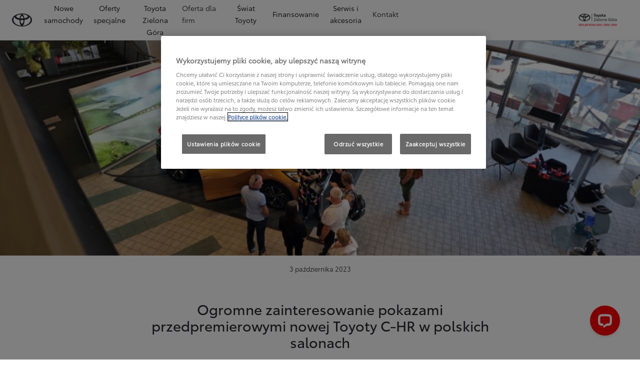

--- FILE ---
content_type: application/javascript; charset=utf-8
request_url: https://www.toyota-zg.pl/etc.clientlibs/retailers/clientlibs/clientlib-chunks/resources/chunks/retailerPreferredRetailerNavigation.47927b912c21e203fb26.chunk.js
body_size: 220
content:
(window.webpackJsonp_retailers = window.webpackJsonp_retailers || []).push([[3], {
    10: function (e, t, r) {
    }, 11: function (e, t, r) {
    }, 12: function (e, t, r) {
    }, 25: function (e, t, r) {
    }, 7: function (e, t, r) {
    }, 8: function (e, t, r) {
    }, 9: function (e, t, r) {
    }
}]);

--- FILE ---
content_type: application/javascript; charset=UTF-8
request_url: https://api.livechatinc.com/v3.6/customer/action/get_dynamic_configuration?x-region=us-south1&license_id=4805041&client_id=c5e4f61e1a6c3b1521b541bc5c5a2ac5&url=https%3A%2F%2Fwww.toyota-zg.pl%2Fswiat-toyoty%2Fnowosci%2Fjuz-ponad-15-tys-osob-na-pokazach-nowej-toyoty-c-hr&channel_type=code&implementation_type=potentially_gtm&jsonp=__y92vsstj6ac
body_size: 250
content:
__y92vsstj6ac({"organization_id":"5346ab87-9195-4273-9866-24f842f48232","livechat_active":true,"livechat":{"group_id":9,"client_limit_exceeded":false,"domain_allowed":true,"online_group_ids":[0,5,6,7,9],"config_version":"4866.0.17.6038.7028.861.223.29.18.8.15.15.1","localization_version":"6bb83031e4f97736cbbada081b074fb6_e4b4f43947a611bcaa3d6890d93d4739","language":"pl"},"default_widget":"livechat"});